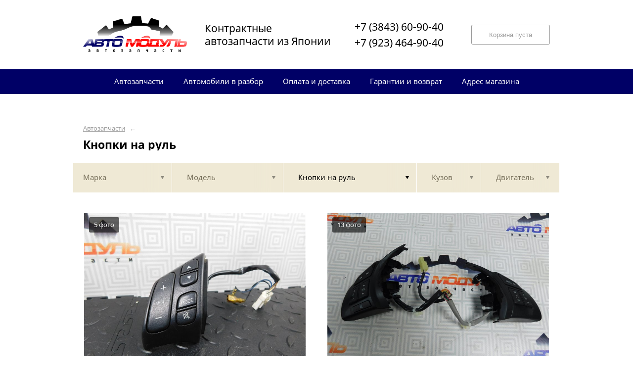

--- FILE ---
content_type: text/css
request_url: https://auto-modul.ru/custom/c45/custom.css?1571388792
body_size: -6
content:
body {
    background-color: #fff;
}

.menu {
    background-color: #006;
}

.footer {
    background-color: #006;
}